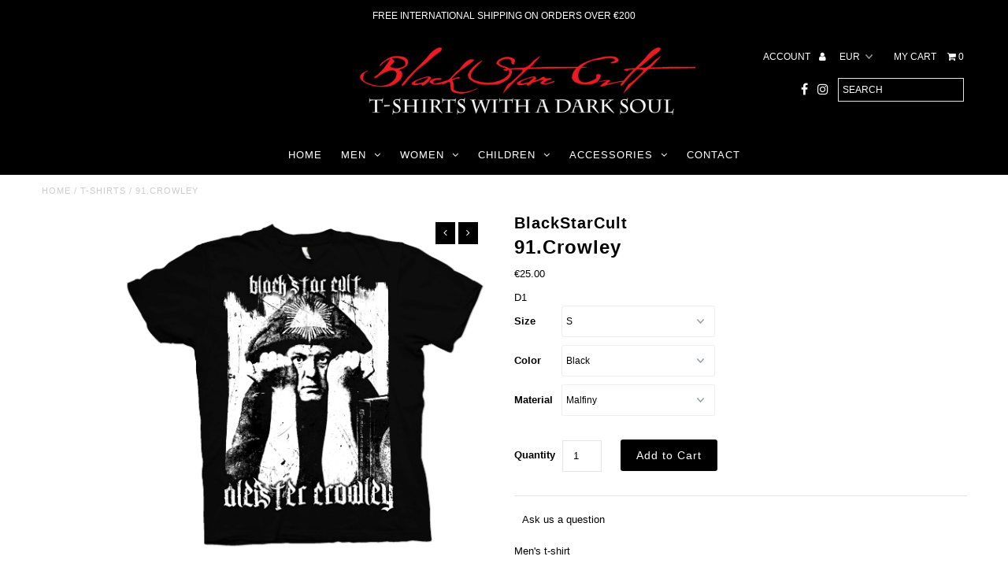

--- FILE ---
content_type: text/html; charset=utf-8
request_url: https://blackstarcult.net/products/crowley
body_size: 19027
content:
<!DOCTYPE html>
<!--[if lt IE 7 ]><html class="ie ie6" lang="en"> <![endif]-->
<!--[if IE 7 ]><html class="ie ie7" lang="en"> <![endif]-->
<!--[if IE 8 ]><html class="ie ie8" lang="en"> <![endif]-->
<!--[if (gte IE 9)|!(IE)]><!--><html lang="en"> <!--<![endif]-->
<head>
  <meta charset="utf-8" />
  
  <!-- Add any tracking or verification meta content below this line -->
  <!-- Facebook or Google Analytics tracking should be placed in your Online store > Preferences and not your theme -->
  
  <!-- Meta content
================================================== -->

  <title>
    91.Crowley &ndash; BlackStarCult
  </title>
  
  <meta name="description" content="Men&#39;s t-shirt" />
  
  <link rel="canonical" href="https://blackstarcult.net/products/crowley" />

  

<meta property="og:type" content="product">
<meta property="og:title" content="91.Crowley">
<meta property="og:url" content="https://blackstarcult.net/products/crowley">
<meta property="og:description" content="Men&#39;s t-shirt ">

<meta property="og:image" content="http://blackstarcult.net/cdn/shop/files/crowley_grande.png?v=1736011396">
<meta property="og:image:secure_url" content="https://blackstarcult.net/cdn/shop/files/crowley_grande.png?v=1736011396">

<meta property="og:price:amount" content="25.00">
<meta property="og:price:currency" content="EUR">

<meta property="og:site_name" content="BlackStarCult">



<meta name="twitter:card" content="summary">


<meta name="twitter:site" content="@">


<meta name="twitter:title" content="91.Crowley">
<meta name="twitter:description" content="Men&#39;s t-shirt ">
<meta name="twitter:image" content="https://blackstarcult.net/cdn/shop/files/crowley_large.png?v=1736011396">
<meta name="twitter:image:width" content="480">
<meta name="twitter:image:height" content="480">


  <!-- CSS
================================================== -->

  <link href="//blackstarcult.net/cdn/shop/t/2/assets/stylesheet.css?v=137343351652756974681741793467" rel="stylesheet" type="text/css" media="all" />
  <link href="//blackstarcult.net/cdn/shop/t/2/assets/font-awesome.css?v=98795270751561101151498341225" rel="stylesheet" type="text/css" media="all" />
  <link href="//blackstarcult.net/cdn/shop/t/2/assets/queries.css?v=105140216351370987091741793466" rel="stylesheet" type="text/css" media="all" />
  
  <!-- Typography
================================================== -->  
  
    
    
  
  
  

  
    
  
  
     

  
     

  
    

  
       

  
    
  
  
  
  
  
  
  
  
      

  
   
  
  
     
  
  
      

  
   

  
   

  
   
  
  <!-- JS
================================================== -->

  <script type="text/javascript" src="//ajax.googleapis.com/ajax/libs/jquery/2.2.4/jquery.min.js"></script>

  <script src="//blackstarcult.net/cdn/shop/t/2/assets/theme.js?v=73215791578474736351498343278" type="text/javascript"></script> 
  <script src="//blackstarcult.net/cdn/shopifycloud/storefront/assets/themes_support/option_selection-b017cd28.js" type="text/javascript"></script>  
  <script src="//blackstarcult.net/cdn/shop/t/2/assets/jquery.fs.shifter.js?v=49917305197206640071498341227" type="text/javascript"></script>
  
  <meta name="viewport" content="width=device-width, initial-scale=1, maximum-scale=1, user-scalable=no">

  <!-- Favicons
================================================== -->

  <link rel="shortcut icon" href="//blackstarcult.net/cdn/shop/t/2/assets/favicon.png?v=25064736583931588171498343926">

  

  <script>window.performance && window.performance.mark && window.performance.mark('shopify.content_for_header.start');</script><meta name="google-site-verification" content="DbU0S4G6NswIevfvWWHdaJAl73GS0BfTJbBIjYnRE9U">
<meta id="shopify-digital-wallet" name="shopify-digital-wallet" content="/14147244/digital_wallets/dialog">
<meta name="shopify-checkout-api-token" content="88d94b5bb311b7a0021966a94c9e11a7">
<meta id="in-context-paypal-metadata" data-shop-id="14147244" data-venmo-supported="false" data-environment="production" data-locale="en_US" data-paypal-v4="true" data-currency="EUR">
<link rel="alternate" type="application/json+oembed" href="https://blackstarcult.net/products/crowley.oembed">
<script async="async" src="/checkouts/internal/preloads.js?locale=en-SK"></script>
<script id="apple-pay-shop-capabilities" type="application/json">{"shopId":14147244,"countryCode":"SK","currencyCode":"EUR","merchantCapabilities":["supports3DS"],"merchantId":"gid:\/\/shopify\/Shop\/14147244","merchantName":"BlackStarCult","requiredBillingContactFields":["postalAddress","email"],"requiredShippingContactFields":["postalAddress","email"],"shippingType":"shipping","supportedNetworks":["visa","masterCard","amex"],"total":{"type":"pending","label":"BlackStarCult","amount":"1.00"},"shopifyPaymentsEnabled":false,"supportsSubscriptions":false}</script>
<script id="shopify-features" type="application/json">{"accessToken":"88d94b5bb311b7a0021966a94c9e11a7","betas":["rich-media-storefront-analytics"],"domain":"blackstarcult.net","predictiveSearch":true,"shopId":14147244,"locale":"en"}</script>
<script>var Shopify = Shopify || {};
Shopify.shop = "blackstarcult.myshopify.com";
Shopify.locale = "en";
Shopify.currency = {"active":"EUR","rate":"1.0"};
Shopify.country = "SK";
Shopify.theme = {"name":"Fashionopolism","id":177099722,"schema_name":"Fashionopolism","schema_version":"4.3.2","theme_store_id":141,"role":"main"};
Shopify.theme.handle = "null";
Shopify.theme.style = {"id":null,"handle":null};
Shopify.cdnHost = "blackstarcult.net/cdn";
Shopify.routes = Shopify.routes || {};
Shopify.routes.root = "/";</script>
<script type="module">!function(o){(o.Shopify=o.Shopify||{}).modules=!0}(window);</script>
<script>!function(o){function n(){var o=[];function n(){o.push(Array.prototype.slice.apply(arguments))}return n.q=o,n}var t=o.Shopify=o.Shopify||{};t.loadFeatures=n(),t.autoloadFeatures=n()}(window);</script>
<script id="shop-js-analytics" type="application/json">{"pageType":"product"}</script>
<script defer="defer" async type="module" src="//blackstarcult.net/cdn/shopifycloud/shop-js/modules/v2/client.init-shop-cart-sync_BdyHc3Nr.en.esm.js"></script>
<script defer="defer" async type="module" src="//blackstarcult.net/cdn/shopifycloud/shop-js/modules/v2/chunk.common_Daul8nwZ.esm.js"></script>
<script type="module">
  await import("//blackstarcult.net/cdn/shopifycloud/shop-js/modules/v2/client.init-shop-cart-sync_BdyHc3Nr.en.esm.js");
await import("//blackstarcult.net/cdn/shopifycloud/shop-js/modules/v2/chunk.common_Daul8nwZ.esm.js");

  window.Shopify.SignInWithShop?.initShopCartSync?.({"fedCMEnabled":true,"windoidEnabled":true});

</script>
<script>(function() {
  var isLoaded = false;
  function asyncLoad() {
    if (isLoaded) return;
    isLoaded = true;
    var urls = ["\/\/cdn.shopify.com\/s\/files\/1\/1414\/7244\/t\/2\/assets\/ssw-empty.js?129\u0026shop=blackstarcult.myshopify.com"];
    for (var i = 0; i < urls.length; i++) {
      var s = document.createElement('script');
      s.type = 'text/javascript';
      s.async = true;
      s.src = urls[i];
      var x = document.getElementsByTagName('script')[0];
      x.parentNode.insertBefore(s, x);
    }
  };
  if(window.attachEvent) {
    window.attachEvent('onload', asyncLoad);
  } else {
    window.addEventListener('load', asyncLoad, false);
  }
})();</script>
<script id="__st">var __st={"a":14147244,"offset":3600,"reqid":"6cc73a9b-1026-4ddd-b7b6-e4c5fe555282-1768942077","pageurl":"blackstarcult.net\/products\/crowley","u":"aee9d8aa889d","p":"product","rtyp":"product","rid":11025413834};</script>
<script>window.ShopifyPaypalV4VisibilityTracking = true;</script>
<script id="captcha-bootstrap">!function(){'use strict';const t='contact',e='account',n='new_comment',o=[[t,t],['blogs',n],['comments',n],[t,'customer']],c=[[e,'customer_login'],[e,'guest_login'],[e,'recover_customer_password'],[e,'create_customer']],r=t=>t.map((([t,e])=>`form[action*='/${t}']:not([data-nocaptcha='true']) input[name='form_type'][value='${e}']`)).join(','),a=t=>()=>t?[...document.querySelectorAll(t)].map((t=>t.form)):[];function s(){const t=[...o],e=r(t);return a(e)}const i='password',u='form_key',d=['recaptcha-v3-token','g-recaptcha-response','h-captcha-response',i],f=()=>{try{return window.sessionStorage}catch{return}},m='__shopify_v',_=t=>t.elements[u];function p(t,e,n=!1){try{const o=window.sessionStorage,c=JSON.parse(o.getItem(e)),{data:r}=function(t){const{data:e,action:n}=t;return t[m]||n?{data:e,action:n}:{data:t,action:n}}(c);for(const[e,n]of Object.entries(r))t.elements[e]&&(t.elements[e].value=n);n&&o.removeItem(e)}catch(o){console.error('form repopulation failed',{error:o})}}const l='form_type',E='cptcha';function T(t){t.dataset[E]=!0}const w=window,h=w.document,L='Shopify',v='ce_forms',y='captcha';let A=!1;((t,e)=>{const n=(g='f06e6c50-85a8-45c8-87d0-21a2b65856fe',I='https://cdn.shopify.com/shopifycloud/storefront-forms-hcaptcha/ce_storefront_forms_captcha_hcaptcha.v1.5.2.iife.js',D={infoText:'Protected by hCaptcha',privacyText:'Privacy',termsText:'Terms'},(t,e,n)=>{const o=w[L][v],c=o.bindForm;if(c)return c(t,g,e,D).then(n);var r;o.q.push([[t,g,e,D],n]),r=I,A||(h.body.append(Object.assign(h.createElement('script'),{id:'captcha-provider',async:!0,src:r})),A=!0)});var g,I,D;w[L]=w[L]||{},w[L][v]=w[L][v]||{},w[L][v].q=[],w[L][y]=w[L][y]||{},w[L][y].protect=function(t,e){n(t,void 0,e),T(t)},Object.freeze(w[L][y]),function(t,e,n,w,h,L){const[v,y,A,g]=function(t,e,n){const i=e?o:[],u=t?c:[],d=[...i,...u],f=r(d),m=r(i),_=r(d.filter((([t,e])=>n.includes(e))));return[a(f),a(m),a(_),s()]}(w,h,L),I=t=>{const e=t.target;return e instanceof HTMLFormElement?e:e&&e.form},D=t=>v().includes(t);t.addEventListener('submit',(t=>{const e=I(t);if(!e)return;const n=D(e)&&!e.dataset.hcaptchaBound&&!e.dataset.recaptchaBound,o=_(e),c=g().includes(e)&&(!o||!o.value);(n||c)&&t.preventDefault(),c&&!n&&(function(t){try{if(!f())return;!function(t){const e=f();if(!e)return;const n=_(t);if(!n)return;const o=n.value;o&&e.removeItem(o)}(t);const e=Array.from(Array(32),(()=>Math.random().toString(36)[2])).join('');!function(t,e){_(t)||t.append(Object.assign(document.createElement('input'),{type:'hidden',name:u})),t.elements[u].value=e}(t,e),function(t,e){const n=f();if(!n)return;const o=[...t.querySelectorAll(`input[type='${i}']`)].map((({name:t})=>t)),c=[...d,...o],r={};for(const[a,s]of new FormData(t).entries())c.includes(a)||(r[a]=s);n.setItem(e,JSON.stringify({[m]:1,action:t.action,data:r}))}(t,e)}catch(e){console.error('failed to persist form',e)}}(e),e.submit())}));const S=(t,e)=>{t&&!t.dataset[E]&&(n(t,e.some((e=>e===t))),T(t))};for(const o of['focusin','change'])t.addEventListener(o,(t=>{const e=I(t);D(e)&&S(e,y())}));const B=e.get('form_key'),M=e.get(l),P=B&&M;t.addEventListener('DOMContentLoaded',(()=>{const t=y();if(P)for(const e of t)e.elements[l].value===M&&p(e,B);[...new Set([...A(),...v().filter((t=>'true'===t.dataset.shopifyCaptcha))])].forEach((e=>S(e,t)))}))}(h,new URLSearchParams(w.location.search),n,t,e,['guest_login'])})(!0,!0)}();</script>
<script integrity="sha256-4kQ18oKyAcykRKYeNunJcIwy7WH5gtpwJnB7kiuLZ1E=" data-source-attribution="shopify.loadfeatures" defer="defer" src="//blackstarcult.net/cdn/shopifycloud/storefront/assets/storefront/load_feature-a0a9edcb.js" crossorigin="anonymous"></script>
<script data-source-attribution="shopify.dynamic_checkout.dynamic.init">var Shopify=Shopify||{};Shopify.PaymentButton=Shopify.PaymentButton||{isStorefrontPortableWallets:!0,init:function(){window.Shopify.PaymentButton.init=function(){};var t=document.createElement("script");t.src="https://blackstarcult.net/cdn/shopifycloud/portable-wallets/latest/portable-wallets.en.js",t.type="module",document.head.appendChild(t)}};
</script>
<script data-source-attribution="shopify.dynamic_checkout.buyer_consent">
  function portableWalletsHideBuyerConsent(e){var t=document.getElementById("shopify-buyer-consent"),n=document.getElementById("shopify-subscription-policy-button");t&&n&&(t.classList.add("hidden"),t.setAttribute("aria-hidden","true"),n.removeEventListener("click",e))}function portableWalletsShowBuyerConsent(e){var t=document.getElementById("shopify-buyer-consent"),n=document.getElementById("shopify-subscription-policy-button");t&&n&&(t.classList.remove("hidden"),t.removeAttribute("aria-hidden"),n.addEventListener("click",e))}window.Shopify?.PaymentButton&&(window.Shopify.PaymentButton.hideBuyerConsent=portableWalletsHideBuyerConsent,window.Shopify.PaymentButton.showBuyerConsent=portableWalletsShowBuyerConsent);
</script>
<script data-source-attribution="shopify.dynamic_checkout.cart.bootstrap">document.addEventListener("DOMContentLoaded",(function(){function t(){return document.querySelector("shopify-accelerated-checkout-cart, shopify-accelerated-checkout")}if(t())Shopify.PaymentButton.init();else{new MutationObserver((function(e,n){t()&&(Shopify.PaymentButton.init(),n.disconnect())})).observe(document.body,{childList:!0,subtree:!0})}}));
</script>
<script id='scb4127' type='text/javascript' async='' src='https://blackstarcult.net/cdn/shopifycloud/privacy-banner/storefront-banner.js'></script><link id="shopify-accelerated-checkout-styles" rel="stylesheet" media="screen" href="https://blackstarcult.net/cdn/shopifycloud/portable-wallets/latest/accelerated-checkout-backwards-compat.css" crossorigin="anonymous">
<style id="shopify-accelerated-checkout-cart">
        #shopify-buyer-consent {
  margin-top: 1em;
  display: inline-block;
  width: 100%;
}

#shopify-buyer-consent.hidden {
  display: none;
}

#shopify-subscription-policy-button {
  background: none;
  border: none;
  padding: 0;
  text-decoration: underline;
  font-size: inherit;
  cursor: pointer;
}

#shopify-subscription-policy-button::before {
  box-shadow: none;
}

      </style>

<script>window.performance && window.performance.mark && window.performance.mark('shopify.content_for_header.end');</script>

<link href="https://monorail-edge.shopifysvc.com" rel="dns-prefetch">
<script>(function(){if ("sendBeacon" in navigator && "performance" in window) {try {var session_token_from_headers = performance.getEntriesByType('navigation')[0].serverTiming.find(x => x.name == '_s').description;} catch {var session_token_from_headers = undefined;}var session_cookie_matches = document.cookie.match(/_shopify_s=([^;]*)/);var session_token_from_cookie = session_cookie_matches && session_cookie_matches.length === 2 ? session_cookie_matches[1] : "";var session_token = session_token_from_headers || session_token_from_cookie || "";function handle_abandonment_event(e) {var entries = performance.getEntries().filter(function(entry) {return /monorail-edge.shopifysvc.com/.test(entry.name);});if (!window.abandonment_tracked && entries.length === 0) {window.abandonment_tracked = true;var currentMs = Date.now();var navigation_start = performance.timing.navigationStart;var payload = {shop_id: 14147244,url: window.location.href,navigation_start,duration: currentMs - navigation_start,session_token,page_type: "product"};window.navigator.sendBeacon("https://monorail-edge.shopifysvc.com/v1/produce", JSON.stringify({schema_id: "online_store_buyer_site_abandonment/1.1",payload: payload,metadata: {event_created_at_ms: currentMs,event_sent_at_ms: currentMs}}));}}window.addEventListener('pagehide', handle_abandonment_event);}}());</script>
<script id="web-pixels-manager-setup">(function e(e,d,r,n,o){if(void 0===o&&(o={}),!Boolean(null===(a=null===(i=window.Shopify)||void 0===i?void 0:i.analytics)||void 0===a?void 0:a.replayQueue)){var i,a;window.Shopify=window.Shopify||{};var t=window.Shopify;t.analytics=t.analytics||{};var s=t.analytics;s.replayQueue=[],s.publish=function(e,d,r){return s.replayQueue.push([e,d,r]),!0};try{self.performance.mark("wpm:start")}catch(e){}var l=function(){var e={modern:/Edge?\/(1{2}[4-9]|1[2-9]\d|[2-9]\d{2}|\d{4,})\.\d+(\.\d+|)|Firefox\/(1{2}[4-9]|1[2-9]\d|[2-9]\d{2}|\d{4,})\.\d+(\.\d+|)|Chrom(ium|e)\/(9{2}|\d{3,})\.\d+(\.\d+|)|(Maci|X1{2}).+ Version\/(15\.\d+|(1[6-9]|[2-9]\d|\d{3,})\.\d+)([,.]\d+|)( \(\w+\)|)( Mobile\/\w+|) Safari\/|Chrome.+OPR\/(9{2}|\d{3,})\.\d+\.\d+|(CPU[ +]OS|iPhone[ +]OS|CPU[ +]iPhone|CPU IPhone OS|CPU iPad OS)[ +]+(15[._]\d+|(1[6-9]|[2-9]\d|\d{3,})[._]\d+)([._]\d+|)|Android:?[ /-](13[3-9]|1[4-9]\d|[2-9]\d{2}|\d{4,})(\.\d+|)(\.\d+|)|Android.+Firefox\/(13[5-9]|1[4-9]\d|[2-9]\d{2}|\d{4,})\.\d+(\.\d+|)|Android.+Chrom(ium|e)\/(13[3-9]|1[4-9]\d|[2-9]\d{2}|\d{4,})\.\d+(\.\d+|)|SamsungBrowser\/([2-9]\d|\d{3,})\.\d+/,legacy:/Edge?\/(1[6-9]|[2-9]\d|\d{3,})\.\d+(\.\d+|)|Firefox\/(5[4-9]|[6-9]\d|\d{3,})\.\d+(\.\d+|)|Chrom(ium|e)\/(5[1-9]|[6-9]\d|\d{3,})\.\d+(\.\d+|)([\d.]+$|.*Safari\/(?![\d.]+ Edge\/[\d.]+$))|(Maci|X1{2}).+ Version\/(10\.\d+|(1[1-9]|[2-9]\d|\d{3,})\.\d+)([,.]\d+|)( \(\w+\)|)( Mobile\/\w+|) Safari\/|Chrome.+OPR\/(3[89]|[4-9]\d|\d{3,})\.\d+\.\d+|(CPU[ +]OS|iPhone[ +]OS|CPU[ +]iPhone|CPU IPhone OS|CPU iPad OS)[ +]+(10[._]\d+|(1[1-9]|[2-9]\d|\d{3,})[._]\d+)([._]\d+|)|Android:?[ /-](13[3-9]|1[4-9]\d|[2-9]\d{2}|\d{4,})(\.\d+|)(\.\d+|)|Mobile Safari.+OPR\/([89]\d|\d{3,})\.\d+\.\d+|Android.+Firefox\/(13[5-9]|1[4-9]\d|[2-9]\d{2}|\d{4,})\.\d+(\.\d+|)|Android.+Chrom(ium|e)\/(13[3-9]|1[4-9]\d|[2-9]\d{2}|\d{4,})\.\d+(\.\d+|)|Android.+(UC? ?Browser|UCWEB|U3)[ /]?(15\.([5-9]|\d{2,})|(1[6-9]|[2-9]\d|\d{3,})\.\d+)\.\d+|SamsungBrowser\/(5\.\d+|([6-9]|\d{2,})\.\d+)|Android.+MQ{2}Browser\/(14(\.(9|\d{2,})|)|(1[5-9]|[2-9]\d|\d{3,})(\.\d+|))(\.\d+|)|K[Aa][Ii]OS\/(3\.\d+|([4-9]|\d{2,})\.\d+)(\.\d+|)/},d=e.modern,r=e.legacy,n=navigator.userAgent;return n.match(d)?"modern":n.match(r)?"legacy":"unknown"}(),u="modern"===l?"modern":"legacy",c=(null!=n?n:{modern:"",legacy:""})[u],f=function(e){return[e.baseUrl,"/wpm","/b",e.hashVersion,"modern"===e.buildTarget?"m":"l",".js"].join("")}({baseUrl:d,hashVersion:r,buildTarget:u}),m=function(e){var d=e.version,r=e.bundleTarget,n=e.surface,o=e.pageUrl,i=e.monorailEndpoint;return{emit:function(e){var a=e.status,t=e.errorMsg,s=(new Date).getTime(),l=JSON.stringify({metadata:{event_sent_at_ms:s},events:[{schema_id:"web_pixels_manager_load/3.1",payload:{version:d,bundle_target:r,page_url:o,status:a,surface:n,error_msg:t},metadata:{event_created_at_ms:s}}]});if(!i)return console&&console.warn&&console.warn("[Web Pixels Manager] No Monorail endpoint provided, skipping logging."),!1;try{return self.navigator.sendBeacon.bind(self.navigator)(i,l)}catch(e){}var u=new XMLHttpRequest;try{return u.open("POST",i,!0),u.setRequestHeader("Content-Type","text/plain"),u.send(l),!0}catch(e){return console&&console.warn&&console.warn("[Web Pixels Manager] Got an unhandled error while logging to Monorail."),!1}}}}({version:r,bundleTarget:l,surface:e.surface,pageUrl:self.location.href,monorailEndpoint:e.monorailEndpoint});try{o.browserTarget=l,function(e){var d=e.src,r=e.async,n=void 0===r||r,o=e.onload,i=e.onerror,a=e.sri,t=e.scriptDataAttributes,s=void 0===t?{}:t,l=document.createElement("script"),u=document.querySelector("head"),c=document.querySelector("body");if(l.async=n,l.src=d,a&&(l.integrity=a,l.crossOrigin="anonymous"),s)for(var f in s)if(Object.prototype.hasOwnProperty.call(s,f))try{l.dataset[f]=s[f]}catch(e){}if(o&&l.addEventListener("load",o),i&&l.addEventListener("error",i),u)u.appendChild(l);else{if(!c)throw new Error("Did not find a head or body element to append the script");c.appendChild(l)}}({src:f,async:!0,onload:function(){if(!function(){var e,d;return Boolean(null===(d=null===(e=window.Shopify)||void 0===e?void 0:e.analytics)||void 0===d?void 0:d.initialized)}()){var d=window.webPixelsManager.init(e)||void 0;if(d){var r=window.Shopify.analytics;r.replayQueue.forEach((function(e){var r=e[0],n=e[1],o=e[2];d.publishCustomEvent(r,n,o)})),r.replayQueue=[],r.publish=d.publishCustomEvent,r.visitor=d.visitor,r.initialized=!0}}},onerror:function(){return m.emit({status:"failed",errorMsg:"".concat(f," has failed to load")})},sri:function(e){var d=/^sha384-[A-Za-z0-9+/=]+$/;return"string"==typeof e&&d.test(e)}(c)?c:"",scriptDataAttributes:o}),m.emit({status:"loading"})}catch(e){m.emit({status:"failed",errorMsg:(null==e?void 0:e.message)||"Unknown error"})}}})({shopId: 14147244,storefrontBaseUrl: "https://blackstarcult.net",extensionsBaseUrl: "https://extensions.shopifycdn.com/cdn/shopifycloud/web-pixels-manager",monorailEndpoint: "https://monorail-edge.shopifysvc.com/unstable/produce_batch",surface: "storefront-renderer",enabledBetaFlags: ["2dca8a86"],webPixelsConfigList: [{"id":"1810825540","configuration":"{\"config\":\"{\\\"pixel_id\\\":\\\"AW-16916613732\\\",\\\"google_tag_ids\\\":[\\\"AW-16916613732\\\",\\\"GT-PHXQGNXX\\\"],\\\"target_country\\\":\\\"AT\\\",\\\"gtag_events\\\":[{\\\"type\\\":\\\"begin_checkout\\\",\\\"action_label\\\":\\\"AW-16916613732\\\/isy8CLfZjKgaEOSUvII_\\\"},{\\\"type\\\":\\\"search\\\",\\\"action_label\\\":\\\"AW-16916613732\\\/oOOrCLvajKgaEOSUvII_\\\"},{\\\"type\\\":\\\"view_item\\\",\\\"action_label\\\":[\\\"AW-16916613732\\\/K2wZCLjajKgaEOSUvII_\\\",\\\"MC-806E5BYG1M\\\"]},{\\\"type\\\":\\\"purchase\\\",\\\"action_label\\\":[\\\"AW-16916613732\\\/p6moCMTXjKgaEOSUvII_\\\",\\\"MC-806E5BYG1M\\\"]},{\\\"type\\\":\\\"page_view\\\",\\\"action_label\\\":[\\\"AW-16916613732\\\/8hg-CL3ZjKgaEOSUvII_\\\",\\\"MC-806E5BYG1M\\\"]},{\\\"type\\\":\\\"add_payment_info\\\",\\\"action_label\\\":\\\"AW-16916613732\\\/MIxqCL7ajKgaEOSUvII_\\\"},{\\\"type\\\":\\\"add_to_cart\\\",\\\"action_label\\\":\\\"AW-16916613732\\\/QgujCLrZjKgaEOSUvII_\\\"}],\\\"enable_monitoring_mode\\\":false}\"}","eventPayloadVersion":"v1","runtimeContext":"OPEN","scriptVersion":"b2a88bafab3e21179ed38636efcd8a93","type":"APP","apiClientId":1780363,"privacyPurposes":[],"dataSharingAdjustments":{"protectedCustomerApprovalScopes":["read_customer_address","read_customer_email","read_customer_name","read_customer_personal_data","read_customer_phone"]}},{"id":"1513095492","configuration":"{\"pixel_id\":\"618536397342788\",\"pixel_type\":\"facebook_pixel\"}","eventPayloadVersion":"v1","runtimeContext":"OPEN","scriptVersion":"ca16bc87fe92b6042fbaa3acc2fbdaa6","type":"APP","apiClientId":2329312,"privacyPurposes":["ANALYTICS","MARKETING","SALE_OF_DATA"],"dataSharingAdjustments":{"protectedCustomerApprovalScopes":["read_customer_address","read_customer_email","read_customer_name","read_customer_personal_data","read_customer_phone"]}},{"id":"shopify-app-pixel","configuration":"{}","eventPayloadVersion":"v1","runtimeContext":"STRICT","scriptVersion":"0450","apiClientId":"shopify-pixel","type":"APP","privacyPurposes":["ANALYTICS","MARKETING"]},{"id":"shopify-custom-pixel","eventPayloadVersion":"v1","runtimeContext":"LAX","scriptVersion":"0450","apiClientId":"shopify-pixel","type":"CUSTOM","privacyPurposes":["ANALYTICS","MARKETING"]}],isMerchantRequest: false,initData: {"shop":{"name":"BlackStarCult","paymentSettings":{"currencyCode":"EUR"},"myshopifyDomain":"blackstarcult.myshopify.com","countryCode":"SK","storefrontUrl":"https:\/\/blackstarcult.net"},"customer":null,"cart":null,"checkout":null,"productVariants":[{"price":{"amount":25.0,"currencyCode":"EUR"},"product":{"title":"91.Crowley","vendor":"BlackStarCult","id":"11025413834","untranslatedTitle":"91.Crowley","url":"\/products\/crowley","type":"t-shirts"},"id":"43797003466","image":{"src":"\/\/blackstarcult.net\/cdn\/shop\/files\/crowley.png?v=1736011396"},"sku":"D1","title":"S \/ Black \/ Malfiny","untranslatedTitle":"S \/ Black \/ Malfiny"},{"price":{"amount":25.0,"currencyCode":"EUR"},"product":{"title":"91.Crowley","vendor":"BlackStarCult","id":"11025413834","untranslatedTitle":"91.Crowley","url":"\/products\/crowley","type":"t-shirts"},"id":"43797003594","image":{"src":"\/\/blackstarcult.net\/cdn\/shop\/files\/crowley.png?v=1736011396"},"sku":"D3","title":"M \/ Black \/ Malfiny","untranslatedTitle":"M \/ Black \/ Malfiny"},{"price":{"amount":25.0,"currencyCode":"EUR"},"product":{"title":"91.Crowley","vendor":"BlackStarCult","id":"11025413834","untranslatedTitle":"91.Crowley","url":"\/products\/crowley","type":"t-shirts"},"id":"43797003722","image":{"src":"\/\/blackstarcult.net\/cdn\/shop\/files\/crowley.png?v=1736011396"},"sku":"D5","title":"L \/ Black \/ Malfiny","untranslatedTitle":"L \/ Black \/ Malfiny"},{"price":{"amount":25.0,"currencyCode":"EUR"},"product":{"title":"91.Crowley","vendor":"BlackStarCult","id":"11025413834","untranslatedTitle":"91.Crowley","url":"\/products\/crowley","type":"t-shirts"},"id":"43797003850","image":{"src":"\/\/blackstarcult.net\/cdn\/shop\/files\/crowley.png?v=1736011396"},"sku":"D7","title":"XL \/ Black \/ Malfiny","untranslatedTitle":"XL \/ Black \/ Malfiny"},{"price":{"amount":25.0,"currencyCode":"EUR"},"product":{"title":"91.Crowley","vendor":"BlackStarCult","id":"11025413834","untranslatedTitle":"91.Crowley","url":"\/products\/crowley","type":"t-shirts"},"id":"43797003978","image":{"src":"\/\/blackstarcult.net\/cdn\/shop\/files\/crowley.png?v=1736011396"},"sku":"D9","title":"XXl \/ Black \/ Malfiny","untranslatedTitle":"XXl \/ Black \/ Malfiny"},{"price":{"amount":30.0,"currencyCode":"EUR"},"product":{"title":"91.Crowley","vendor":"BlackStarCult","id":"11025413834","untranslatedTitle":"91.Crowley","url":"\/products\/crowley","type":"t-shirts"},"id":"43797004106","image":{"src":"\/\/blackstarcult.net\/cdn\/shop\/files\/crowley.png?v=1736011396"},"sku":"D11","title":"XXXL \/ Black \/ Malfiny","untranslatedTitle":"XXXL \/ Black \/ Malfiny"}],"purchasingCompany":null},},"https://blackstarcult.net/cdn","fcfee988w5aeb613cpc8e4bc33m6693e112",{"modern":"","legacy":""},{"shopId":"14147244","storefrontBaseUrl":"https:\/\/blackstarcult.net","extensionBaseUrl":"https:\/\/extensions.shopifycdn.com\/cdn\/shopifycloud\/web-pixels-manager","surface":"storefront-renderer","enabledBetaFlags":"[\"2dca8a86\"]","isMerchantRequest":"false","hashVersion":"fcfee988w5aeb613cpc8e4bc33m6693e112","publish":"custom","events":"[[\"page_viewed\",{}],[\"product_viewed\",{\"productVariant\":{\"price\":{\"amount\":25.0,\"currencyCode\":\"EUR\"},\"product\":{\"title\":\"91.Crowley\",\"vendor\":\"BlackStarCult\",\"id\":\"11025413834\",\"untranslatedTitle\":\"91.Crowley\",\"url\":\"\/products\/crowley\",\"type\":\"t-shirts\"},\"id\":\"43797003466\",\"image\":{\"src\":\"\/\/blackstarcult.net\/cdn\/shop\/files\/crowley.png?v=1736011396\"},\"sku\":\"D1\",\"title\":\"S \/ Black \/ Malfiny\",\"untranslatedTitle\":\"S \/ Black \/ Malfiny\"}}]]"});</script><script>
  window.ShopifyAnalytics = window.ShopifyAnalytics || {};
  window.ShopifyAnalytics.meta = window.ShopifyAnalytics.meta || {};
  window.ShopifyAnalytics.meta.currency = 'EUR';
  var meta = {"product":{"id":11025413834,"gid":"gid:\/\/shopify\/Product\/11025413834","vendor":"BlackStarCult","type":"t-shirts","handle":"crowley","variants":[{"id":43797003466,"price":2500,"name":"91.Crowley - S \/ Black \/ Malfiny","public_title":"S \/ Black \/ Malfiny","sku":"D1"},{"id":43797003594,"price":2500,"name":"91.Crowley - M \/ Black \/ Malfiny","public_title":"M \/ Black \/ Malfiny","sku":"D3"},{"id":43797003722,"price":2500,"name":"91.Crowley - L \/ Black \/ Malfiny","public_title":"L \/ Black \/ Malfiny","sku":"D5"},{"id":43797003850,"price":2500,"name":"91.Crowley - XL \/ Black \/ Malfiny","public_title":"XL \/ Black \/ Malfiny","sku":"D7"},{"id":43797003978,"price":2500,"name":"91.Crowley - XXl \/ Black \/ Malfiny","public_title":"XXl \/ Black \/ Malfiny","sku":"D9"},{"id":43797004106,"price":3000,"name":"91.Crowley - XXXL \/ Black \/ Malfiny","public_title":"XXXL \/ Black \/ Malfiny","sku":"D11"}],"remote":false},"page":{"pageType":"product","resourceType":"product","resourceId":11025413834,"requestId":"6cc73a9b-1026-4ddd-b7b6-e4c5fe555282-1768942077"}};
  for (var attr in meta) {
    window.ShopifyAnalytics.meta[attr] = meta[attr];
  }
</script>
<script class="analytics">
  (function () {
    var customDocumentWrite = function(content) {
      var jquery = null;

      if (window.jQuery) {
        jquery = window.jQuery;
      } else if (window.Checkout && window.Checkout.$) {
        jquery = window.Checkout.$;
      }

      if (jquery) {
        jquery('body').append(content);
      }
    };

    var hasLoggedConversion = function(token) {
      if (token) {
        return document.cookie.indexOf('loggedConversion=' + token) !== -1;
      }
      return false;
    }

    var setCookieIfConversion = function(token) {
      if (token) {
        var twoMonthsFromNow = new Date(Date.now());
        twoMonthsFromNow.setMonth(twoMonthsFromNow.getMonth() + 2);

        document.cookie = 'loggedConversion=' + token + '; expires=' + twoMonthsFromNow;
      }
    }

    var trekkie = window.ShopifyAnalytics.lib = window.trekkie = window.trekkie || [];
    if (trekkie.integrations) {
      return;
    }
    trekkie.methods = [
      'identify',
      'page',
      'ready',
      'track',
      'trackForm',
      'trackLink'
    ];
    trekkie.factory = function(method) {
      return function() {
        var args = Array.prototype.slice.call(arguments);
        args.unshift(method);
        trekkie.push(args);
        return trekkie;
      };
    };
    for (var i = 0; i < trekkie.methods.length; i++) {
      var key = trekkie.methods[i];
      trekkie[key] = trekkie.factory(key);
    }
    trekkie.load = function(config) {
      trekkie.config = config || {};
      trekkie.config.initialDocumentCookie = document.cookie;
      var first = document.getElementsByTagName('script')[0];
      var script = document.createElement('script');
      script.type = 'text/javascript';
      script.onerror = function(e) {
        var scriptFallback = document.createElement('script');
        scriptFallback.type = 'text/javascript';
        scriptFallback.onerror = function(error) {
                var Monorail = {
      produce: function produce(monorailDomain, schemaId, payload) {
        var currentMs = new Date().getTime();
        var event = {
          schema_id: schemaId,
          payload: payload,
          metadata: {
            event_created_at_ms: currentMs,
            event_sent_at_ms: currentMs
          }
        };
        return Monorail.sendRequest("https://" + monorailDomain + "/v1/produce", JSON.stringify(event));
      },
      sendRequest: function sendRequest(endpointUrl, payload) {
        // Try the sendBeacon API
        if (window && window.navigator && typeof window.navigator.sendBeacon === 'function' && typeof window.Blob === 'function' && !Monorail.isIos12()) {
          var blobData = new window.Blob([payload], {
            type: 'text/plain'
          });

          if (window.navigator.sendBeacon(endpointUrl, blobData)) {
            return true;
          } // sendBeacon was not successful

        } // XHR beacon

        var xhr = new XMLHttpRequest();

        try {
          xhr.open('POST', endpointUrl);
          xhr.setRequestHeader('Content-Type', 'text/plain');
          xhr.send(payload);
        } catch (e) {
          console.log(e);
        }

        return false;
      },
      isIos12: function isIos12() {
        return window.navigator.userAgent.lastIndexOf('iPhone; CPU iPhone OS 12_') !== -1 || window.navigator.userAgent.lastIndexOf('iPad; CPU OS 12_') !== -1;
      }
    };
    Monorail.produce('monorail-edge.shopifysvc.com',
      'trekkie_storefront_load_errors/1.1',
      {shop_id: 14147244,
      theme_id: 177099722,
      app_name: "storefront",
      context_url: window.location.href,
      source_url: "//blackstarcult.net/cdn/s/trekkie.storefront.cd680fe47e6c39ca5d5df5f0a32d569bc48c0f27.min.js"});

        };
        scriptFallback.async = true;
        scriptFallback.src = '//blackstarcult.net/cdn/s/trekkie.storefront.cd680fe47e6c39ca5d5df5f0a32d569bc48c0f27.min.js';
        first.parentNode.insertBefore(scriptFallback, first);
      };
      script.async = true;
      script.src = '//blackstarcult.net/cdn/s/trekkie.storefront.cd680fe47e6c39ca5d5df5f0a32d569bc48c0f27.min.js';
      first.parentNode.insertBefore(script, first);
    };
    trekkie.load(
      {"Trekkie":{"appName":"storefront","development":false,"defaultAttributes":{"shopId":14147244,"isMerchantRequest":null,"themeId":177099722,"themeCityHash":"2409376300415743757","contentLanguage":"en","currency":"EUR","eventMetadataId":"5ace0278-030d-44bf-b6f0-48fdc669a6a4"},"isServerSideCookieWritingEnabled":true,"monorailRegion":"shop_domain","enabledBetaFlags":["65f19447"]},"Session Attribution":{},"S2S":{"facebookCapiEnabled":true,"source":"trekkie-storefront-renderer","apiClientId":580111}}
    );

    var loaded = false;
    trekkie.ready(function() {
      if (loaded) return;
      loaded = true;

      window.ShopifyAnalytics.lib = window.trekkie;

      var originalDocumentWrite = document.write;
      document.write = customDocumentWrite;
      try { window.ShopifyAnalytics.merchantGoogleAnalytics.call(this); } catch(error) {};
      document.write = originalDocumentWrite;

      window.ShopifyAnalytics.lib.page(null,{"pageType":"product","resourceType":"product","resourceId":11025413834,"requestId":"6cc73a9b-1026-4ddd-b7b6-e4c5fe555282-1768942077","shopifyEmitted":true});

      var match = window.location.pathname.match(/checkouts\/(.+)\/(thank_you|post_purchase)/)
      var token = match? match[1]: undefined;
      if (!hasLoggedConversion(token)) {
        setCookieIfConversion(token);
        window.ShopifyAnalytics.lib.track("Viewed Product",{"currency":"EUR","variantId":43797003466,"productId":11025413834,"productGid":"gid:\/\/shopify\/Product\/11025413834","name":"91.Crowley - S \/ Black \/ Malfiny","price":"25.00","sku":"D1","brand":"BlackStarCult","variant":"S \/ Black \/ Malfiny","category":"t-shirts","nonInteraction":true,"remote":false},undefined,undefined,{"shopifyEmitted":true});
      window.ShopifyAnalytics.lib.track("monorail:\/\/trekkie_storefront_viewed_product\/1.1",{"currency":"EUR","variantId":43797003466,"productId":11025413834,"productGid":"gid:\/\/shopify\/Product\/11025413834","name":"91.Crowley - S \/ Black \/ Malfiny","price":"25.00","sku":"D1","brand":"BlackStarCult","variant":"S \/ Black \/ Malfiny","category":"t-shirts","nonInteraction":true,"remote":false,"referer":"https:\/\/blackstarcult.net\/products\/crowley"});
      }
    });


        var eventsListenerScript = document.createElement('script');
        eventsListenerScript.async = true;
        eventsListenerScript.src = "//blackstarcult.net/cdn/shopifycloud/storefront/assets/shop_events_listener-3da45d37.js";
        document.getElementsByTagName('head')[0].appendChild(eventsListenerScript);

})();</script>
<script
  defer
  src="https://blackstarcult.net/cdn/shopifycloud/perf-kit/shopify-perf-kit-3.0.4.min.js"
  data-application="storefront-renderer"
  data-shop-id="14147244"
  data-render-region="gcp-us-east1"
  data-page-type="product"
  data-theme-instance-id="177099722"
  data-theme-name="Fashionopolism"
  data-theme-version="4.3.2"
  data-monorail-region="shop_domain"
  data-resource-timing-sampling-rate="10"
  data-shs="true"
  data-shs-beacon="true"
  data-shs-export-with-fetch="true"
  data-shs-logs-sample-rate="1"
  data-shs-beacon-endpoint="https://blackstarcult.net/api/collect"
></script>
</head>

<body class="gridlock shifter product">

            
              


  
  <script type="text/javascript">if(typeof isGwHelperLoaded==='undefined'){(function(){var HE_DOMAIN=localStorage.getItem('ssw_debug_domain');if(!HE_DOMAIN){HE_DOMAIN='https://app.growave.io'}var GW_IS_DEV=localStorage.getItem('ssw_debug');if(!GW_IS_DEV){GW_IS_DEV=0}if(!window.Ssw){Ssw={}}function isReadyStatus(){return typeof ssw==="function"&&window.gwPolyfillsLoaded}function sswRun(application){if(isReadyStatus()){setTimeout(function(){application(ssw)},0)}else{var _loadSswLib=setInterval(function(){if(isReadyStatus()){clearInterval(_loadSswLib);application(ssw)}},30)}}var sswApp={default:0,cart_item_count:0,accounts_enabled:1,pageUrls:{wishlist:'/pages/wishlist',profile:'/pages/profile',profileEdit:'/pages/profile-edit',reward:'/pages/reward',referral:'/pages/referral',reviews:'/pages/reviews',reviewShare:'/pages/share-review',instagram:'/pages/shop-instagram',editNotification:'/pages/edit-notifications'},modules:{comment:null,community:null,fave:null,instagram:null,questions:null,review:null,sharing:null,reward:null}};var sswLangs={data:{},add:function(key,value){this.data[key]=value},t:function(key,params){var value=key;if(typeof this.data[key]!=='undefined'){value=this.data[key]}value=(value&&value.indexOf("translation missing:")<0)?value:key;if(params){value=value.replace(/\{\{\s?(\w+)\s?\}\}/g,function(match,variable){return(typeof params[variable]!='undefined')?params[variable]:match})}return value},p:function(key_singular,key_plural,count,params){if(count==1){return this.t(key_singular,params)}else{return this.t(key_plural,params)}}};sswApp.product={"id":11025413834,"title":"91.Crowley","handle":"crowley","description":"\u003cspan class=\"tlid-translation translation\" lang=\"en\"\u003e\u003cspan title=\"\" class=\"\"\u003eMen's t-shirt \u003c\/span\u003e\u003c\/span\u003e","published_at":"2017-06-28T16:45:05+02:00","created_at":"2017-06-28T16:47:03+02:00","vendor":"BlackStarCult","type":"t-shirts","tags":["t-shirts"],"price":2500,"price_min":2500,"price_max":3000,"available":true,"price_varies":true,"compare_at_price":null,"compare_at_price_min":0,"compare_at_price_max":0,"compare_at_price_varies":false,"variants":[{"id":43797003466,"title":"S \/ Black \/ Malfiny","option1":"S","option2":"Black","option3":"Malfiny","sku":"D1","requires_shipping":true,"taxable":true,"featured_image":null,"available":true,"name":"91.Crowley - S \/ Black \/ Malfiny","public_title":"S \/ Black \/ Malfiny","options":["S","Black","Malfiny"],"price":2500,"weight":300,"compare_at_price":null,"inventory_quantity":1,"inventory_management":null,"inventory_policy":"deny","barcode":"","requires_selling_plan":false,"selling_plan_allocations":[]},{"id":43797003594,"title":"M \/ Black \/ Malfiny","option1":"M","option2":"Black","option3":"Malfiny","sku":"D3","requires_shipping":true,"taxable":true,"featured_image":null,"available":true,"name":"91.Crowley - M \/ Black \/ Malfiny","public_title":"M \/ Black \/ Malfiny","options":["M","Black","Malfiny"],"price":2500,"weight":300,"compare_at_price":null,"inventory_quantity":1,"inventory_management":null,"inventory_policy":"deny","barcode":"","requires_selling_plan":false,"selling_plan_allocations":[]},{"id":43797003722,"title":"L \/ Black \/ Malfiny","option1":"L","option2":"Black","option3":"Malfiny","sku":"D5","requires_shipping":true,"taxable":true,"featured_image":null,"available":true,"name":"91.Crowley - L \/ Black \/ Malfiny","public_title":"L \/ Black \/ Malfiny","options":["L","Black","Malfiny"],"price":2500,"weight":300,"compare_at_price":null,"inventory_quantity":1,"inventory_management":null,"inventory_policy":"deny","barcode":"","requires_selling_plan":false,"selling_plan_allocations":[]},{"id":43797003850,"title":"XL \/ Black \/ Malfiny","option1":"XL","option2":"Black","option3":"Malfiny","sku":"D7","requires_shipping":true,"taxable":true,"featured_image":null,"available":true,"name":"91.Crowley - XL \/ Black \/ Malfiny","public_title":"XL \/ Black \/ Malfiny","options":["XL","Black","Malfiny"],"price":2500,"weight":300,"compare_at_price":null,"inventory_quantity":-1,"inventory_management":null,"inventory_policy":"deny","barcode":"","requires_selling_plan":false,"selling_plan_allocations":[]},{"id":43797003978,"title":"XXl \/ Black \/ Malfiny","option1":"XXl","option2":"Black","option3":"Malfiny","sku":"D9","requires_shipping":true,"taxable":true,"featured_image":null,"available":true,"name":"91.Crowley - XXl \/ Black \/ Malfiny","public_title":"XXl \/ Black \/ Malfiny","options":["XXl","Black","Malfiny"],"price":2500,"weight":300,"compare_at_price":null,"inventory_quantity":1,"inventory_management":null,"inventory_policy":"deny","barcode":"","requires_selling_plan":false,"selling_plan_allocations":[]},{"id":43797004106,"title":"XXXL \/ Black \/ Malfiny","option1":"XXXL","option2":"Black","option3":"Malfiny","sku":"D11","requires_shipping":true,"taxable":true,"featured_image":null,"available":true,"name":"91.Crowley - XXXL \/ Black \/ Malfiny","public_title":"XXXL \/ Black \/ Malfiny","options":["XXXL","Black","Malfiny"],"price":3000,"weight":300,"compare_at_price":null,"inventory_quantity":1,"inventory_management":null,"inventory_policy":"deny","barcode":"","requires_selling_plan":false,"selling_plan_allocations":[]}],"images":["\/\/blackstarcult.net\/cdn\/shop\/files\/crowley.png?v=1736011396"],"featured_image":"\/\/blackstarcult.net\/cdn\/shop\/files\/crowley.png?v=1736011396","options":["Size","Color","Material"],"media":[{"alt":null,"id":63683932782916,"position":1,"preview_image":{"aspect_ratio":1.085,"height":1815,"width":1969,"src":"\/\/blackstarcult.net\/cdn\/shop\/files\/crowley.png?v=1736011396"},"aspect_ratio":1.085,"height":1815,"media_type":"image","src":"\/\/blackstarcult.net\/cdn\/shop\/files\/crowley.png?v=1736011396","width":1969}],"requires_selling_plan":false,"selling_plan_groups":[],"content":"\u003cspan class=\"tlid-translation translation\" lang=\"en\"\u003e\u003cspan title=\"\" class=\"\"\u003eMen's t-shirt \u003c\/span\u003e\u003c\/span\u003e"};sswApp.metafield_settings={"cart_count_id":"#cart-count","cart_total_id":"#cart-total"};var sswPublishedLocales={};sswPublishedLocales["en"]={endonym_name:"English",iso_code:"en",name:"English",root_url:"/",primary:true};window.sswRun=sswRun;window.sswApp=sswApp;window.sswPublishedLocales=sswPublishedLocales||{};window.sswLangs=sswLangs;window.HE_DOMAIN=HE_DOMAIN;window.GW_IS_DEV=GW_IS_DEV;window.currency_format="€{{amount}}";window.shop_name="BlackStarCult";window.colorSettings="";window.sswProxyUrl="\/apps\/ssw-instagram";window.GW_ASSETS_BASE_URL=window.GW_IS_DEV?HE_DOMAIN+'/public/assets/build/':"https://static.socialshopwave.com/ssw-assets/";window.GW_ASSETS_MANIFEST={};window.GW_ASSETS_MANIFEST={"core.critical.css":"core-215011c021.critical.css","core.critical.js":"core-3b8e1a0d70.critical.js","core.library.js":"core-4485bb0ccb.library.js","core.product_link.js":"core-ce91c52f39.product_link.js","instagram.gallery.css":"instagram-057c4f1aac.gallery.css","instagram.gallery.js":"instagram-5e0f12bfc5.gallery.js","instagram.modal.css":"instagram-dec1f97a32.modal.css","instagram.modal.js":"instagram-85f790989d.modal.js","instagram.slider.lib.js":"instagram-f4b686196a.slider.lib.js","lib.datepicker.css":"lib-6fc1108037.datepicker.css","lib.datepicker.js":"lib-9c5a702486.datepicker.js","lib.dropdown.css":"lib-52591346ba.dropdown.css","lib.dropdown.js":"lib-21b24ea07f.dropdown.js","lib.gw-carousel.js":"lib-dc8ddeb429.gw-carousel.js","lib.gw-masonry.js":"lib-db3dfd2364.gw-masonry.js","lib.modal.css":"lib-f911819b22.modal.css","lib.modal.js":"lib-e0b3f94217.modal.js","lib.photoswipe.js":"lib-5b38071dcb.photoswipe.js","lib.popover.js":"lib-858d4bc667.popover.js","lib.validate.js":"lib-4c4115500f.validate.js","login.critical.css":"login-f71507df27.critical.css","login.critical.js":"login-233703a86e.critical.js","login.main.css":"login-f1dffdce92.main.css","login.main.js":"login-28c132fba1.main.js","question.critical.js":"question-3fd9ae5a96.critical.js","question.main.css":"question-6f971ec8e7.main.css","review.critical.css":"review-5f10acf3ec.critical.css","review.critical.js":"review-d41d8cd98f.critical.js","review.main.css":"review-a6cc845f19.main.css","review.main.js":"review-2c755e07a6.main.js","review.popup.critical.js":"review-f93131e525.popup.critical.js","review.popup.main.js":"review-b5977250af.popup.main.js","review.widget.critical.js":"review-9627295967.widget.critical.js","review.widget.main.js":"review-125616d87d.widget.main.js","reward.critical.js":"reward-bb6079ffe3.critical.js","reward.main.css":"reward-fa028be264.main.css","reward.main.js":"reward-50e34a45bb.main.js","reward.notification.css":"reward-ee53c45bad.notification.css","reward.notification.js":"reward-89905432b0.notification.js","reward.tab.caption.css":"reward-04ff42d153.tab.caption.css","ssw-fontello.woff":"ssw-fontello-b60fd7c8c9.woff","wishlist.common.js":"wishlist-ccbdef9011.common.js","wishlist.critical.css":"wishlist-17c222696e.critical.css","wishlist.critical.js":"wishlist-01e97e5ff7.critical.js","wishlist.main.css":"wishlist-7c041f0cd1.main.css","wishlist.main.js":"wishlist-125e53b227.main.js"};window.GW_CUSTOM_CSS_URL='//blackstarcult.net/cdn/shop/t/2/assets/socialshopwave-custom.css?v=111603181540343972631499606234'})();(function(){var loadScriptsCalled=false;var loadDelay=typeof sswLoadScriptsDelay!=='undefined'?sswLoadScriptsDelay:2000;const LOAD_SCRIPTS_EVENTS=["scroll","mousemove","touchstart","load"];function loadScript(url){if(window.GW_IS_DEV){url+='?shop=https://blackstarcult.net&t='+new Date().getTime();if(localStorage.getItem('ssw_custom_project')){url+='&ssw_custom_project='+localStorage.getItem('ssw_custom_project')}}var script=document.createElement('script');script.src=url;script.defer=true;document.body.appendChild(script)}function loadScripts(){if(!loadScriptsCalled){loadScriptsCalled=true;var isBot=/bot|googlebot|Mediapartners-Google|crawler|spider|robot|crawling|PhantomJS/i.test(navigator.userAgent);if(!isBot){var criticalJsName=window.GW_IS_DEV?'core.critical.js':window.GW_ASSETS_MANIFEST['core.critical.js'];var criticalJsUrl=window.GW_ASSETS_BASE_URL+criticalJsName;loadScript(criticalJsUrl);}}}function onUserInteractive(event){var timeout=event.type=="load"?loadDelay:0;setTimeout(function(){loadScripts();unbindWindowEvents()},timeout)}function bindWindowEvents(){LOAD_SCRIPTS_EVENTS.forEach((eventName)=>{window.addEventListener(eventName,onUserInteractive,false)})}function unbindWindowEvents(){LOAD_SCRIPTS_EVENTS.forEach((eventName)=>{window.removeEventListener(eventName,onUserInteractive,false)})}bindWindowEvents()})();window.isGwHelperLoaded=true}sswLangs.data={"shop_it":"SHOP IT","add_to_cart":"Add To Cart","adding_to_cart":"Adding...","sold_out":"Sold Out","checkout":"Checkout","buy":"Buy","back":"Back","description":"Description","load_more":"Load More","click_for_sound_on":"Click for sound on","click_for_sound_off":"Click for sound off","view_on_instagram":"View on Instagram","view_on_tiktok":"View on tiktok","instagram_gallery":"Instagram Gallery"}</script> 
  
    <style>
  @font-face {
    font-family: "Ssw Fontello";
    src: url("//blackstarcult.net/cdn/shop/t/2/assets/ssw-fontello.woff?v=8128985819771460921618384972") format("woff");
    font-weight: 400;
    font-style: normal;
    font-display: fallback;
  }
  :root {
    
    
    
    
    
    
    
    
    
    
    
    
    
    
    
    
    
    
    
    
    
    
    
    
    
    
    
    
    
    
    
    
    
    
    
    
    
    
    
    
    
    
    
    
    
    
    
    
    
    
    
    
    
    
    
    
    
    
    
    
    
    
    
    
    
    
    
  }
</style>

   <style id="ssw-temp-styles">#ssw-cart-modal,#ssw-suggest-login,.ssw-modal,.ssw-hide,.ssw-dropdown-menu,#ssw-topauth ul.ssw-dropdown-menu,.ssw-widget-login ul.ssw-dropdown-menu,.nav ul.menu .ssw-auth-dropdown ul.ssw-dropdown-menu,.ssw-auth-dropdown ul.ssw-dropdown-menu{display:none;}</style><style id="ssw-design-preview"></style>  <input id="ssw_cid" type="hidden" value="0"/> 
  
  
  
  
  
  
    
  

            
  <div id="CartDrawer" class="drawer drawer--right">
  <div class="drawer__header">
    <div class="table-cell">
    <h3>My Cart</h3>
    </div>
    <div class="table-cell">
    <span class="drawer__close js-drawer-close">
        Close
    </span>
    </div>
  </div>
  <div id="CartContainer"></div>
</div>
  <div id="shopify-section-mobile-navigation" class="shopify-section"><nav class="shifter-navigation no-fouc" data-section-id="mobile-navigation" data-section-type="mobile-navigation">
  <div class="search">
    <form action="/search" method="get">
      <input type="text" name="q" id="q" placeholder="SEARCH" />
    </form>           
  </div>
  <ul id="accordion">
    
    <!-- If we are dealing with a mega navigation -->
          
    <!-- If we are not dealing with the mega navigation -->    
    
    
    <li><a href="/" title="">Home</a></li>
    
    
    
    <!-- If we are dealing with a mega navigation -->
          
    <!-- If we are not dealing with the mega navigation -->    
    
    
    <li class="accordion-toggle">Men</li>
    <div class="accordion-content">
      <ul class="sub">
        
        
        
        <li><a href="/collections/mens/t-shirts">t-shirts</a></li>
        
        
        
        
        <li><a href="/collections/mens/Hoodies">Hoodies</a></li>
        
        
        
        
        <li><a href="/collections/mens/Zip-hoodie">Zip hoodie</a></li>
        
        
        
        
        <li><a href="/collections/mens/Long-sleeve">Long sleeve</a></li>
        
        
        
        
        <li><a href="/collections/mens/Sweatshirt">Sweatshirt</a></li>
        
        
        
        
        <li><a href="/collections/mens/Tank">Tank</a></li>
        
        
        
        
        <li><a href="/collections/mens/Shorts">Shorts</a></li>
        
        
      </ul>
    </div>
    
    
    
    <!-- If we are dealing with a mega navigation -->
          
    <!-- If we are not dealing with the mega navigation -->    
    
    
    <li class="accordion-toggle">Women</li>
    <div class="accordion-content">
      <ul class="sub">
        
        
        
        <li><a href="/collections/women/T-shirts">T-shirts</a></li>
        
        
        
        
        <li><a href="/collections/women/Hoodies">Hoodies</a></li>
        
        
        
        
        <li><a href="/collections/women/Zip-Hoodie">Zip Hoodie</a></li>
        
        
        
        
        <li><a href="/collections/women/Crop-Tee">Crop tee</a></li>
        
        
        
        
        <li><a href="/collections/women/long-sleeve">long sleeve</a></li>
        
        
        
        
        <li><a href="/collections/women/Tank">Tank</a></li>
        
        
      </ul>
    </div>
    
    
    
    <!-- If we are dealing with a mega navigation -->
          
    <!-- If we are not dealing with the mega navigation -->    
    
    
    <li class="accordion-toggle">Children</li>
    <div class="accordion-content">
      <ul class="sub">
        
        
        
        <li><a href="/collections/children/T-shirts">T-shirts</a></li>
        
        
        
        
        <li><a href="/collections/children/Body">Body</a></li>
        
        
      </ul>
    </div>
    
    
    
    <!-- If we are dealing with a mega navigation -->
          
    <!-- If we are not dealing with the mega navigation -->    
    
    
    <li class="accordion-toggle">Accessories</li>
    <div class="accordion-content">
      <ul class="sub">
        
        
        
        <li><a href="/collections/accessories/Cap">Cap</a></li>
        
        
        
        
        <li><a href="/collections/accessories/Others">Others</a></li>
        
        
        
        
        <li><a href="/collections/car-id/car-id">Car id</a></li>
        
        
        
        
        <li><a href="/collections/accessories/Tube">Tube</a></li>
        
        
        
        
        <li><a href="/collections/accessories/Bags">Bags</a></li>
        
        
      </ul>
    </div>
    
    
    
    <!-- If we are dealing with a mega navigation -->
          
    <!-- If we are not dealing with the mega navigation -->    
    
    
    <li><a href="/pages/contact" title="">Contact</a></li>
    
    
      
  </ul>
</nav> 



</div>
  <div class="shifter-page" id="PageContainer">   
    <div class="page-wrap">
      <div id="shopify-section-header" class="shopify-section"><div class="header-section" data-section-id="header" data-section-type="header-section">

<div id="top-bar">
  
  <div class="row">
    <div class="desktop-12 tablet-6 mobile-3">
      <p>FREE INTERNATIONAL SHIPPING ON ORDERS OVER €200</p>
    </div>
  </div>
  
</div>  

    <header>
      
      <div id="identity" class="row">        
        <div id="logo" class="desktop-4 desktop-push-4 tablet-6 mobile-3">       
          
<a href="/">
            <img src="//blackstarcult.net/cdn/shop/files/logo-Blackstarcult2._600x.png?v=1613172894" alt="BlackStarCult" itemprop="logo">        
          </a>
                   
        </div>  

        <div class="desktop-4 tablet-6 mobile-3">
          <ul id="cart" class="tablet-3">            
            
            <li>
                                 
              <a href="/account/login">ACCOUNT  <i class="fa fa-user"></i></a>
              
            </li>
            
            
            <li><select class="currency-picker" name="currencies">
  
  
  <option value="EUR" selected="selected">EUR</option>
  
  
  <option value="USD">USD</option>
  
  
  
  
</select></li>
            
            <li class="cart-overview">
              <a href="/cart" >
                <span class="cart-words">My Cart</span>
                &nbsp;<i class="fa fa-shopping-cart"></i> 
                <span class="CartCount">0</span>
              </a> 
            </li>
            <li class="shifter-handle"><i class="fa fa-bars" aria-hidden="true"></i></li>
          </ul>           

          <ul id="social-links" class="tablet-3">
            <li><a href="https://www.facebook.com/BlackStarCvlt/" target="_blank"><i class="fa fa-facebook"></i></a></li>
            
            
            
            
            
            <li><a href="//instagram.com/Blackstarkvlt" target="_blank"><i class="fa fa-instagram"></i></a></li>
            <li class="searchbox">
              <form action="/search" method="get">
                <input type="text" name="q" id="q" placeholder="SEARCH" />
              </form>  
            </li>            
          </ul>
        </div>
      </div>
      
    </header>

    <nav id="nav" role="navigation">
  
  <div id="navigation" class="row">      
    <ul id="nav" class="desktop-12 mobile-3">
      
                  
      
      
      <li><a href="/" title="">Home</a></li>
      
      
                  
      
      
      <!-- How many links to show per column -->
           
      <!-- How many links in this list -->
            
      <!-- Number of links divided by number per column -->
      
      <!-- Modulo balance of total links divided by links per column -->
      
      <!-- Calculate the modulo offset -->
      

      

      <!-- Start math for calculated multi column dropdowns -->
      <li class="dropdown"><a href="/collections/mens/Men" title="">Men</a>
        
        <ul class="submenu">
          
          <li><a href="/collections/mens/t-shirts">t-shirts</a>
            
            
          </li>
          
          <li><a href="/collections/mens/Hoodies">Hoodies</a>
            
            
          </li>
          
          <li><a href="/collections/mens/Zip-hoodie">Zip hoodie</a>
            
            
          </li>
          
          <li><a href="/collections/mens/Long-sleeve">Long sleeve</a>
            
            
          </li>
          
          <li><a href="/collections/mens/Sweatshirt">Sweatshirt</a>
            
            
          </li>
          
          <li><a href="/collections/mens/Tank">Tank</a>
            
            
          </li>
          
          <li><a href="/collections/mens/Shorts">Shorts</a>
            
            
          </li>
          
        </ul>
        
      </li>
      <!-- stop doing the math -->
      
      
                  
      
      
      <!-- How many links to show per column -->
           
      <!-- How many links in this list -->
            
      <!-- Number of links divided by number per column -->
      
      <!-- Modulo balance of total links divided by links per column -->
      
      <!-- Calculate the modulo offset -->
      

      

      <!-- Start math for calculated multi column dropdowns -->
      <li class="dropdown"><a href="/collections/women/Women" title="">Women</a>
        
        <ul class="submenu">
          
          <li><a href="/collections/women/T-shirts">T-shirts</a>
            
            
          </li>
          
          <li><a href="/collections/women/Hoodies">Hoodies</a>
            
            
          </li>
          
          <li><a href="/collections/women/Zip-Hoodie">Zip Hoodie</a>
            
            
          </li>
          
          <li><a href="/collections/women/Crop-Tee">Crop tee</a>
            
            
          </li>
          
          <li><a href="/collections/women/long-sleeve">long sleeve</a>
            
            
          </li>
          
          <li><a href="/collections/women/Tank">Tank</a>
            
            
          </li>
          
        </ul>
        
      </li>
      <!-- stop doing the math -->
      
      
                  
      
      
      <!-- How many links to show per column -->
           
      <!-- How many links in this list -->
            
      <!-- Number of links divided by number per column -->
      
      <!-- Modulo balance of total links divided by links per column -->
      
      <!-- Calculate the modulo offset -->
      

      

      <!-- Start math for calculated multi column dropdowns -->
      <li class="dropdown"><a href="/collections/children" title="">Children</a>
        
        <ul class="submenu">
          
          <li><a href="/collections/children/T-shirts">T-shirts</a>
            
            
          </li>
          
          <li><a href="/collections/children/Body">Body</a>
            
            
          </li>
          
        </ul>
        
      </li>
      <!-- stop doing the math -->
      
      
                  
      
      
      <!-- How many links to show per column -->
           
      <!-- How many links in this list -->
            
      <!-- Number of links divided by number per column -->
      
      <!-- Modulo balance of total links divided by links per column -->
      
      <!-- Calculate the modulo offset -->
      

      

      <!-- Start math for calculated multi column dropdowns -->
      <li class="dropdown"><a href="/collections/accessories" title="">Accessories</a>
        
        <ul class="submenu">
          
          <li><a href="/collections/accessories/Cap">Cap</a>
            
            
          </li>
          
          <li><a href="/collections/accessories/Others">Others</a>
            
            
          </li>
          
          <li><a href="/collections/car-id/car-id">Car id</a>
            
            
          </li>
          
          <li><a href="/collections/accessories/Tube">Tube</a>
            
            
          </li>
          
          <li><a href="/collections/accessories/Bags">Bags</a>
            
            
          </li>
          
        </ul>
        
      </li>
      <!-- stop doing the math -->
      
      
                  
      
      
      <li><a href="/pages/contact" title="">Contact</a></li>
      
      
    </ul> 
  </div> 
  
</nav>

<style>
  
  #logo img { max-width: 430px; }
  
  #logo { 
    text-align: center;
  }
  
  #top-bar, #top-bar p { 
    font-size: 12px;
    font-weight: ;
  }
  
  header #q {
    font-size: 12px;
  }
 
  ul#cart li a { 
    font-size: 12px;
    font-weight: 300;
  }
  
  select.currency-picker {
    font-size: 12px;
    font-weight: 300;
  }
  
  #logo { 
    font-weight: 700; 
    font-size: 14px; 
    text-transform: none; 
  }

  #logo a { 
    
  }
  
  nav {
    text-align: center;
     line-height: 50px;
  }
</style>
  
</div>

</div>	  
      <div class="clear"></div>
        


      	
      <div id="content" class="row">	
        
        
          <div id="breadcrumb" class="desktop-12">
    <a href="/" class="homepage-link" title="Home">Home</a>
    
    
    <span class="separator"> / </span> 
    <a href="/collections/types?q=t-shirts" title="t-shirts">t-shirts</a>
    
    <span class="separator"> / </span>
    <span class="page-title">91.Crowley</span>
    
  </div>
<div class="clear"></div>
	
        	
        
          <div id="shopify-section-product-template" class="shopify-section"><div itemscope itemtype="http://schema.org/Product" id="product-11025413834" data-product-id="11025413834" class="product-page" data-section-id="product-template">

  <meta itemprop="url" content="https://blackstarcult.net/products/crowley">
  <meta itemprop="image" content="//blackstarcult.net/cdn/shop/files/crowley_grande.png?v=1736011396">

  <div id="mob-product-images" class="owl-carousel desktop-hide tablet-hide mobile-3">
    
    <div class="mthumb"><img src="//blackstarcult.net/cdn/shop/files/crowley.png?v=1736011396" alt="91.Crowley"></div>
    
  </div>    

  <div id="product-photos" class="desktop-6  tablet-3 mobile-hide">
    
    <div id="bigimage" class="bigimage-11025413834 desktop-10 tablet-5">
      <img class="mainimage" id="11025413834" data-image-id="" src="//blackstarcult.net/cdn/shop/files/crowley.png?v=1736011396" alt='' title="91.Crowley"/> 
    
    <div class="main-image-navigation">
      <span class="prev-image"><i class="fa fa-angle-left"></i></span>
      <span class="next-image"><i class="fa fa-angle-right"></i></span>
    </div>      
    
    </div>
    
  </div>

  
  <div id="product-right" class="desktop-6 tablet-3 mobile-3">
    <div id="product-description" >
      
      <h2>BlackStarCult</h2>
      <h1 itemprop="name">91.Crowley</h1>
      <div itemprop="offers" itemscope itemtype="http://schema.org/Offer">
        <p class="product-prices">
          
          
          <span class="product-price" itemprop="price">€25.00</span>
          
          
        </p>    

        <meta itemprop="priceCurrency" content="EUR">
        <link itemprop="availability" href="http://schema.org/InStock">

        <span class="variant-sku">D1</span>
<form action="/cart/add" method="post" data-money-format="€{{amount}}" data-product-id="11025413834" enctype="multipart/form-data" class="product_form with_variants" id="AddToCartForm" data-product="{&quot;id&quot;:11025413834,&quot;title&quot;:&quot;91.Crowley&quot;,&quot;handle&quot;:&quot;crowley&quot;,&quot;description&quot;:&quot;\u003cspan class=\&quot;tlid-translation translation\&quot; lang=\&quot;en\&quot;\u003e\u003cspan title=\&quot;\&quot; class=\&quot;\&quot;\u003eMen&#39;s t-shirt \u003c\/span\u003e\u003c\/span\u003e&quot;,&quot;published_at&quot;:&quot;2017-06-28T16:45:05+02:00&quot;,&quot;created_at&quot;:&quot;2017-06-28T16:47:03+02:00&quot;,&quot;vendor&quot;:&quot;BlackStarCult&quot;,&quot;type&quot;:&quot;t-shirts&quot;,&quot;tags&quot;:[&quot;t-shirts&quot;],&quot;price&quot;:2500,&quot;price_min&quot;:2500,&quot;price_max&quot;:3000,&quot;available&quot;:true,&quot;price_varies&quot;:true,&quot;compare_at_price&quot;:null,&quot;compare_at_price_min&quot;:0,&quot;compare_at_price_max&quot;:0,&quot;compare_at_price_varies&quot;:false,&quot;variants&quot;:[{&quot;id&quot;:43797003466,&quot;title&quot;:&quot;S \/ Black \/ Malfiny&quot;,&quot;option1&quot;:&quot;S&quot;,&quot;option2&quot;:&quot;Black&quot;,&quot;option3&quot;:&quot;Malfiny&quot;,&quot;sku&quot;:&quot;D1&quot;,&quot;requires_shipping&quot;:true,&quot;taxable&quot;:true,&quot;featured_image&quot;:null,&quot;available&quot;:true,&quot;name&quot;:&quot;91.Crowley - S \/ Black \/ Malfiny&quot;,&quot;public_title&quot;:&quot;S \/ Black \/ Malfiny&quot;,&quot;options&quot;:[&quot;S&quot;,&quot;Black&quot;,&quot;Malfiny&quot;],&quot;price&quot;:2500,&quot;weight&quot;:300,&quot;compare_at_price&quot;:null,&quot;inventory_quantity&quot;:1,&quot;inventory_management&quot;:null,&quot;inventory_policy&quot;:&quot;deny&quot;,&quot;barcode&quot;:&quot;&quot;,&quot;requires_selling_plan&quot;:false,&quot;selling_plan_allocations&quot;:[]},{&quot;id&quot;:43797003594,&quot;title&quot;:&quot;M \/ Black \/ Malfiny&quot;,&quot;option1&quot;:&quot;M&quot;,&quot;option2&quot;:&quot;Black&quot;,&quot;option3&quot;:&quot;Malfiny&quot;,&quot;sku&quot;:&quot;D3&quot;,&quot;requires_shipping&quot;:true,&quot;taxable&quot;:true,&quot;featured_image&quot;:null,&quot;available&quot;:true,&quot;name&quot;:&quot;91.Crowley - M \/ Black \/ Malfiny&quot;,&quot;public_title&quot;:&quot;M \/ Black \/ Malfiny&quot;,&quot;options&quot;:[&quot;M&quot;,&quot;Black&quot;,&quot;Malfiny&quot;],&quot;price&quot;:2500,&quot;weight&quot;:300,&quot;compare_at_price&quot;:null,&quot;inventory_quantity&quot;:1,&quot;inventory_management&quot;:null,&quot;inventory_policy&quot;:&quot;deny&quot;,&quot;barcode&quot;:&quot;&quot;,&quot;requires_selling_plan&quot;:false,&quot;selling_plan_allocations&quot;:[]},{&quot;id&quot;:43797003722,&quot;title&quot;:&quot;L \/ Black \/ Malfiny&quot;,&quot;option1&quot;:&quot;L&quot;,&quot;option2&quot;:&quot;Black&quot;,&quot;option3&quot;:&quot;Malfiny&quot;,&quot;sku&quot;:&quot;D5&quot;,&quot;requires_shipping&quot;:true,&quot;taxable&quot;:true,&quot;featured_image&quot;:null,&quot;available&quot;:true,&quot;name&quot;:&quot;91.Crowley - L \/ Black \/ Malfiny&quot;,&quot;public_title&quot;:&quot;L \/ Black \/ Malfiny&quot;,&quot;options&quot;:[&quot;L&quot;,&quot;Black&quot;,&quot;Malfiny&quot;],&quot;price&quot;:2500,&quot;weight&quot;:300,&quot;compare_at_price&quot;:null,&quot;inventory_quantity&quot;:1,&quot;inventory_management&quot;:null,&quot;inventory_policy&quot;:&quot;deny&quot;,&quot;barcode&quot;:&quot;&quot;,&quot;requires_selling_plan&quot;:false,&quot;selling_plan_allocations&quot;:[]},{&quot;id&quot;:43797003850,&quot;title&quot;:&quot;XL \/ Black \/ Malfiny&quot;,&quot;option1&quot;:&quot;XL&quot;,&quot;option2&quot;:&quot;Black&quot;,&quot;option3&quot;:&quot;Malfiny&quot;,&quot;sku&quot;:&quot;D7&quot;,&quot;requires_shipping&quot;:true,&quot;taxable&quot;:true,&quot;featured_image&quot;:null,&quot;available&quot;:true,&quot;name&quot;:&quot;91.Crowley - XL \/ Black \/ Malfiny&quot;,&quot;public_title&quot;:&quot;XL \/ Black \/ Malfiny&quot;,&quot;options&quot;:[&quot;XL&quot;,&quot;Black&quot;,&quot;Malfiny&quot;],&quot;price&quot;:2500,&quot;weight&quot;:300,&quot;compare_at_price&quot;:null,&quot;inventory_quantity&quot;:-1,&quot;inventory_management&quot;:null,&quot;inventory_policy&quot;:&quot;deny&quot;,&quot;barcode&quot;:&quot;&quot;,&quot;requires_selling_plan&quot;:false,&quot;selling_plan_allocations&quot;:[]},{&quot;id&quot;:43797003978,&quot;title&quot;:&quot;XXl \/ Black \/ Malfiny&quot;,&quot;option1&quot;:&quot;XXl&quot;,&quot;option2&quot;:&quot;Black&quot;,&quot;option3&quot;:&quot;Malfiny&quot;,&quot;sku&quot;:&quot;D9&quot;,&quot;requires_shipping&quot;:true,&quot;taxable&quot;:true,&quot;featured_image&quot;:null,&quot;available&quot;:true,&quot;name&quot;:&quot;91.Crowley - XXl \/ Black \/ Malfiny&quot;,&quot;public_title&quot;:&quot;XXl \/ Black \/ Malfiny&quot;,&quot;options&quot;:[&quot;XXl&quot;,&quot;Black&quot;,&quot;Malfiny&quot;],&quot;price&quot;:2500,&quot;weight&quot;:300,&quot;compare_at_price&quot;:null,&quot;inventory_quantity&quot;:1,&quot;inventory_management&quot;:null,&quot;inventory_policy&quot;:&quot;deny&quot;,&quot;barcode&quot;:&quot;&quot;,&quot;requires_selling_plan&quot;:false,&quot;selling_plan_allocations&quot;:[]},{&quot;id&quot;:43797004106,&quot;title&quot;:&quot;XXXL \/ Black \/ Malfiny&quot;,&quot;option1&quot;:&quot;XXXL&quot;,&quot;option2&quot;:&quot;Black&quot;,&quot;option3&quot;:&quot;Malfiny&quot;,&quot;sku&quot;:&quot;D11&quot;,&quot;requires_shipping&quot;:true,&quot;taxable&quot;:true,&quot;featured_image&quot;:null,&quot;available&quot;:true,&quot;name&quot;:&quot;91.Crowley - XXXL \/ Black \/ Malfiny&quot;,&quot;public_title&quot;:&quot;XXXL \/ Black \/ Malfiny&quot;,&quot;options&quot;:[&quot;XXXL&quot;,&quot;Black&quot;,&quot;Malfiny&quot;],&quot;price&quot;:3000,&quot;weight&quot;:300,&quot;compare_at_price&quot;:null,&quot;inventory_quantity&quot;:1,&quot;inventory_management&quot;:null,&quot;inventory_policy&quot;:&quot;deny&quot;,&quot;barcode&quot;:&quot;&quot;,&quot;requires_selling_plan&quot;:false,&quot;selling_plan_allocations&quot;:[]}],&quot;images&quot;:[&quot;\/\/blackstarcult.net\/cdn\/shop\/files\/crowley.png?v=1736011396&quot;],&quot;featured_image&quot;:&quot;\/\/blackstarcult.net\/cdn\/shop\/files\/crowley.png?v=1736011396&quot;,&quot;options&quot;:[&quot;Size&quot;,&quot;Color&quot;,&quot;Material&quot;],&quot;media&quot;:[{&quot;alt&quot;:null,&quot;id&quot;:63683932782916,&quot;position&quot;:1,&quot;preview_image&quot;:{&quot;aspect_ratio&quot;:1.085,&quot;height&quot;:1815,&quot;width&quot;:1969,&quot;src&quot;:&quot;\/\/blackstarcult.net\/cdn\/shop\/files\/crowley.png?v=1736011396&quot;},&quot;aspect_ratio&quot;:1.085,&quot;height&quot;:1815,&quot;media_type&quot;:&quot;image&quot;,&quot;src&quot;:&quot;\/\/blackstarcult.net\/cdn\/shop\/files\/crowley.png?v=1736011396&quot;,&quot;width&quot;:1969}],&quot;requires_selling_plan&quot;:false,&quot;selling_plan_groups&quot;:[],&quot;content&quot;:&quot;\u003cspan class=\&quot;tlid-translation translation\&quot; lang=\&quot;en\&quot;\u003e\u003cspan title=\&quot;\&quot; class=\&quot;\&quot;\u003eMen&#39;s t-shirt \u003c\/span\u003e\u003c\/span\u003e&quot;}">
  
  <div class="select">
    <select id="product-select-11025413834" name='id'>
      
      <option  selected="selected"  data-sku="D1" value="43797003466">S / Black / Malfiny - €25.00</option>
      
      <option  data-sku="D3" value="43797003594">M / Black / Malfiny - €25.00</option>
      
      <option  data-sku="D5" value="43797003722">L / Black / Malfiny - €25.00</option>
      
      <option  data-sku="D7" value="43797003850">XL / Black / Malfiny - €25.00</option>
      
      <option  data-sku="D9" value="43797003978">XXl / Black / Malfiny - €25.00</option>
      
      <option  data-sku="D11" value="43797004106">XXXL / Black / Malfiny - €30.00</option>
      
    </select>
  </div>
  

    
  <div id="product-add">
    
    <label for="quantity">Quantity</label> 
    <input min="1" type="number" id="quantity" name="quantity" value="1" />
    
    <input type="submit" name="button" class="add" id="AddToCart" value="Add to Cart" />
  </div>
  <p class="add-to-cart-msg"></p>
  
  <div class="clear"></div>
</form>




  <script type="application/json" id="ProductJson-11025413834">
    {"id":11025413834,"title":"91.Crowley","handle":"crowley","description":"\u003cspan class=\"tlid-translation translation\" lang=\"en\"\u003e\u003cspan title=\"\" class=\"\"\u003eMen's t-shirt \u003c\/span\u003e\u003c\/span\u003e","published_at":"2017-06-28T16:45:05+02:00","created_at":"2017-06-28T16:47:03+02:00","vendor":"BlackStarCult","type":"t-shirts","tags":["t-shirts"],"price":2500,"price_min":2500,"price_max":3000,"available":true,"price_varies":true,"compare_at_price":null,"compare_at_price_min":0,"compare_at_price_max":0,"compare_at_price_varies":false,"variants":[{"id":43797003466,"title":"S \/ Black \/ Malfiny","option1":"S","option2":"Black","option3":"Malfiny","sku":"D1","requires_shipping":true,"taxable":true,"featured_image":null,"available":true,"name":"91.Crowley - S \/ Black \/ Malfiny","public_title":"S \/ Black \/ Malfiny","options":["S","Black","Malfiny"],"price":2500,"weight":300,"compare_at_price":null,"inventory_quantity":1,"inventory_management":null,"inventory_policy":"deny","barcode":"","requires_selling_plan":false,"selling_plan_allocations":[]},{"id":43797003594,"title":"M \/ Black \/ Malfiny","option1":"M","option2":"Black","option3":"Malfiny","sku":"D3","requires_shipping":true,"taxable":true,"featured_image":null,"available":true,"name":"91.Crowley - M \/ Black \/ Malfiny","public_title":"M \/ Black \/ Malfiny","options":["M","Black","Malfiny"],"price":2500,"weight":300,"compare_at_price":null,"inventory_quantity":1,"inventory_management":null,"inventory_policy":"deny","barcode":"","requires_selling_plan":false,"selling_plan_allocations":[]},{"id":43797003722,"title":"L \/ Black \/ Malfiny","option1":"L","option2":"Black","option3":"Malfiny","sku":"D5","requires_shipping":true,"taxable":true,"featured_image":null,"available":true,"name":"91.Crowley - L \/ Black \/ Malfiny","public_title":"L \/ Black \/ Malfiny","options":["L","Black","Malfiny"],"price":2500,"weight":300,"compare_at_price":null,"inventory_quantity":1,"inventory_management":null,"inventory_policy":"deny","barcode":"","requires_selling_plan":false,"selling_plan_allocations":[]},{"id":43797003850,"title":"XL \/ Black \/ Malfiny","option1":"XL","option2":"Black","option3":"Malfiny","sku":"D7","requires_shipping":true,"taxable":true,"featured_image":null,"available":true,"name":"91.Crowley - XL \/ Black \/ Malfiny","public_title":"XL \/ Black \/ Malfiny","options":["XL","Black","Malfiny"],"price":2500,"weight":300,"compare_at_price":null,"inventory_quantity":-1,"inventory_management":null,"inventory_policy":"deny","barcode":"","requires_selling_plan":false,"selling_plan_allocations":[]},{"id":43797003978,"title":"XXl \/ Black \/ Malfiny","option1":"XXl","option2":"Black","option3":"Malfiny","sku":"D9","requires_shipping":true,"taxable":true,"featured_image":null,"available":true,"name":"91.Crowley - XXl \/ Black \/ Malfiny","public_title":"XXl \/ Black \/ Malfiny","options":["XXl","Black","Malfiny"],"price":2500,"weight":300,"compare_at_price":null,"inventory_quantity":1,"inventory_management":null,"inventory_policy":"deny","barcode":"","requires_selling_plan":false,"selling_plan_allocations":[]},{"id":43797004106,"title":"XXXL \/ Black \/ Malfiny","option1":"XXXL","option2":"Black","option3":"Malfiny","sku":"D11","requires_shipping":true,"taxable":true,"featured_image":null,"available":true,"name":"91.Crowley - XXXL \/ Black \/ Malfiny","public_title":"XXXL \/ Black \/ Malfiny","options":["XXXL","Black","Malfiny"],"price":3000,"weight":300,"compare_at_price":null,"inventory_quantity":1,"inventory_management":null,"inventory_policy":"deny","barcode":"","requires_selling_plan":false,"selling_plan_allocations":[]}],"images":["\/\/blackstarcult.net\/cdn\/shop\/files\/crowley.png?v=1736011396"],"featured_image":"\/\/blackstarcult.net\/cdn\/shop\/files\/crowley.png?v=1736011396","options":["Size","Color","Material"],"media":[{"alt":null,"id":63683932782916,"position":1,"preview_image":{"aspect_ratio":1.085,"height":1815,"width":1969,"src":"\/\/blackstarcult.net\/cdn\/shop\/files\/crowley.png?v=1736011396"},"aspect_ratio":1.085,"height":1815,"media_type":"image","src":"\/\/blackstarcult.net\/cdn\/shop\/files\/crowley.png?v=1736011396","width":1969}],"requires_selling_plan":false,"selling_plan_groups":[],"content":"\u003cspan class=\"tlid-translation translation\" lang=\"en\"\u003e\u003cspan title=\"\" class=\"\"\u003eMen's t-shirt \u003c\/span\u003e\u003c\/span\u003e"}
  </script>





        <ul id="popups">
          
          
          
          <li class="last"><a href="#pop-four" class="fancybox">Ask us a question</a></li>
        </ul>
        <div id="pop-one" class="product-page-popup" style="display: none"></div>
        <div id="pop-two" class="product-page-popup" style="display: none"></div>
        <div id="pop-three" class="product-page-popup" style="display: none"></div>
        <div id="pop-four" class="product-page-popup" style="display: none"><form method="post" action="/contact#contact_form" id="contact_form" accept-charset="UTF-8" class="contact-form"><input type="hidden" name="form_type" value="contact" /><input type="hidden" name="utf8" value="✓" />




 
<div id="contactFormWrapper">
    <p>
      <label>Name</label>
      <input type="text" id="contactFormName" name="contact[name]" placeholder="Name" />
    </p>
    <p>
      <label>Email</label>
      <input type="email" id="contactFormEmail" name="contact[email]" placeholder="Email" />
    </p>
    <p>
      <label>Phone Number</label>
      <input type="text" id="contactFormTelephone" name="contact[phone]" placeholder="Phone Number" />
    </p> 

  <input type="hidden" name="contact[product]" value="91.Crowley">
  <input type="hidden" name="contact[producturl]" value="https://blackstarcult.net//products/crowley">

    <p>
      <label>Message</label>
      <textarea rows="15" cols="90" id="contactFormMessage" name="contact[body]" placeholder="Message"></textarea>
    </p>
  <p>
      <input type="submit" id="contactFormSubmit" class="secondary button" value="Send" />
  </p>            
</div><!-- contactWrapper -->

</form></div>
        
      </div>

      <div class="rte">
      <span class="tlid-translation translation" lang="en"><span title="" class="">Men's t-shirt </span></span>
      </div>
      
      <div class="desc">
        <div class="share-icons">
  <span class="share-text">SHARE:</span>
  <a href="//www.facebook.com/sharer.php?u=https://blackstarcult.net/products/crowley" class="facebook" target="_blank"><i class="fa fa-facebook fa-2x"></i></a>
  <a href="//twitter.com/home?status=https://blackstarcult.net/products/crowley via @" title="Share on Twitter" target="_blank" class="twitter"><i class="fa fa-twitter fa-2x"></i></a>
  
  <a target="blank" href="//pinterest.com/pin/create/button/?url=https://blackstarcult.net/products/crowley&amp;media=http://blackstarcult.net/cdn/shop/files/crowley_1024x1024.png?v=1736011396" title="Pin This Product" class="pintrest"><i class="fa fa-pinterest fa-2x"></i></a>
  
  
  
</div>
      </div>
    </div>

    
  </div>
  <div class="clear"></div>
  

  <div id="looked-at" class="desktop-12 mobile-hide">
    <div id="recently-viewed-products" class="collection clearfix" style="display:none">
  <h4>You also Viewed</h4>
</div>


<script id="recently-viewed-product-template"  type="text/x-jquery-tmpl">
<div id="product-${handle}" class="desktop-2 tablet-1 mobile-half">
  <div class="image">
    <a href="${url}" class="cy">
      <img src="${Shopify.resizeImage(featured_image, "medium")}" />
  </a>
  </div>
  </div>
</script>


<script type="text/javascript" charset="utf-8">
  //<![CDATA[

  // Including jQuery conditionnally.
  if (typeof jQuery === 'undefined') {
    document.write("\u003cscript src=\"\/\/ajax.googleapis.com\/ajax\/libs\/jquery\/1\/jquery.min.js\" type=\"text\/javascript\"\u003e\u003c\/script\u003e");
    document.write('<script type="text/javascript">jQuery.noConflict();<\/script>');
  }

  // Including api.jquery.js conditionnally.
  if (typeof Shopify.resizeImage === 'undefined') {
    document.write("\u003cscript src=\"\/\/blackstarcult.net\/cdn\/shopifycloud\/storefront\/assets\/themes_support\/api.jquery-7ab1a3a4.js\" type=\"text\/javascript\"\u003e\u003c\/script\u003e");
  }

  //]]>
</script>

<script src="//ajax.aspnetcdn.com/ajax/jquery.templates/beta1/jquery.tmpl.min.js" type="text/javascript"></script>
<script src="//blackstarcult.net/cdn/shop/t/2/assets/jquery.products.min.js?v=69449650225931047071498341227" type="text/javascript"></script>

<script type="text/javascript" charset="utf-8">
  //<![CDATA[

  Shopify.Products.showRecentlyViewed( { howManyToShow:6 } );

  //]]>
</script>

<style>

  /* Some styles to get you started */

  .collection {
    clear: both;
    padding-top: 20px;
  }

  .collection .product {
    float: left;
    text-align: center;
    margin-bottom: 0;
    padding: 0;
    position: relative; /* used to display absolutely positioned sale tag */
    overflow: hidden;
  }

  .collection .product.last {
    margin-right: 0;
  }

  .collection .product .image {
    border: 1px solid #e5e5e5;
    margin-bottom: 10px;
    overflow: hidden;
  }

  .collection .product .cy {
    display: block;
    margin: 0 auto;
  }

  .collection .product .image img {
  }

  .collection .product .title {
    display: block;
    line-height: 16px;
    font-size: 12px;
    font-weight: 700;
  }

  .collection .product .price {
    display: block;
    line-height: 16px;
    font-size: 11px;
    font-weight: normal;
  }

  /* new clearfix */
  .clearfix:after {
    visibility: hidden;
    display: block;
    font-size: 0;
    content: " ";
    clear: both;
    height: 0;
  }
  * html .clearfix             { zoom: 1; } /* IE6 */
  *:first-child+html .clearfix { zoom: 1; } /* IE7 */

</style>
  </div>
</div>


<style>
  
  #bigimage { float: right;}
  

    
  
</style>


</div>  
      </div>
      
    </div>  <!-- close the page-wrap class -->
    <div id="shopify-section-footer" class="shopify-section"><div class="footer-section" data-section-id="footer" data-section-type="footer-section">

  
  <div id="newsletter">
    <div class="row">
      <label class="desktop-4 tablet-2 mobile-3">Signup for Email Updates</label>

<div id="signup" class="desktop-4 tablet-2 mobile-3">
  <form method="post" action="/contact#contact_form" id="contact_form" accept-charset="UTF-8" class="contact-form"><input type="hidden" name="form_type" value="customer" /><input type="hidden" name="utf8" value="✓" />
  
  
  <input type="hidden" name="contact[tags]" value="prospect, password page">
  <input type="email" name="contact[email]" id="mce-EMAIL" placeholder="Enter Your Email Address">
  <input type="submit" id="mc-embedded-subscribe" value="Join">
  
  </form>   
</div>

<ul id="social-icons" class="desktop-4 tablet-2 mobile-3">
  <li><a href="https://www.facebook.com/BlackStarCvlt/" target="_blank"><i class="fa fa-facebook fa-2x"></i></a></li>
  
  
  
  
  
  <li><a href="//instagram.com/Blackstarkvlt" target="_blank"><i class="fa fa-instagram fa-2x"></i></a></li>
</ul>

    </div>
  </div>  
  

<footer>
  <div class="row">
          
       
    
    <div class="desktop-3 tablet-3 mobile-3">
      <div class="section-title">
        <h4>Contact</h4>
      </div>
      <p>info@blackstarcult.net</p>
<p><a href="http://www.blackstarcult.net/sk/" title="http://www.blackstarcult.net/sk/">www.blackstarcult.net</a></p>
    </div>
     
       
    
    <div class="desktop-3 tablet-3 mobile-3">
      <div class="section-title">
        <h4>Adress</h4>
      </div>
      <p>Gothoom produtions, s.r.o.</p>
<p>M.R.Stefanika 44, 968 01 Slovakia</p>
<p></p>
    </div>
     
       
    
    <div class="desktop-3 tablet-3 mobile-3">
      <div class="section-title">
        <h4>Information</h4>
      </div>
      <p><a href="/pages/about-us" title="About us">About Us</a></p>
<p><a href="/pages/faq" title="FAQ">FAQ</a></p>
<p><a href="/pages/shipping-information" title="Shipping Information">Shipping Information</a></p>
<p></p>
    </div>
     
       
    
    <div class="desktop-3 tablet-3 mobile-3">
      <div class="section-title">
        <h4>size-charts</h4>
      </div>
      <p><a href="/pages/size-charts" title="size-charts">size-charts</a></p>
    </div>
     
         
  </div> 
  <div class="clear"></div>
  <div class="sub-footer row">
    <div class="desktop-6 tablet-3 mobile-3 left-side">
      Copyright &copy; 2026 <a href="/" title="">BlackStarCult</a>
      <a href="//www.weareunderground.com/" target="_blank" title="Shopify themes">Shopify Theme</a> by Underground
      <a target="_blank" rel="nofollow" href="https://www.shopify.com?utm_campaign=poweredby&amp;utm_medium=shopify&amp;utm_source=onlinestore">Powered by Shopify</a>
    </div>
    <div class="desktop-6 tablet-3 mobile-3 right-side">   
      
      <img src="//blackstarcult.net/cdn/shopifycloud/storefront/assets/payment_icons/american_express-1efdc6a3.svg" />
      
      <img src="//blackstarcult.net/cdn/shopifycloud/storefront/assets/payment_icons/apple_pay-1721ebad.svg" />
      
      <img src="//blackstarcult.net/cdn/shopifycloud/storefront/assets/payment_icons/master-54b5a7ce.svg" />
      
      <img src="//blackstarcult.net/cdn/shopifycloud/storefront/assets/payment_icons/paypal-a7c68b85.svg" />
      
      <img src="//blackstarcult.net/cdn/shopifycloud/storefront/assets/payment_icons/visa-65d650f7.svg" />
        
    </div>  
  </div>

</footer>

</div>

</div>
  </div> <!-- close the shifter-page class -->

  
  
  
  
  <a href="#" class="scrollup"><i class="icon-chevron-up icon-2x"></i></a>

  <!-- Begin Recently Viewed Products -->
  <script type="text/javascript" charset="utf-8">
    //<![CDATA[
    // Including api.jquery.js conditionnally.
    if (typeof Shopify.resizeImage === 'undefined') {
      document.write("\u003cscript src=\"\/\/blackstarcult.net\/cdn\/shopifycloud\/storefront\/assets\/themes_support\/api.jquery-7ab1a3a4.js\" type=\"text\/javascript\"\u003e\u003c\/script\u003e");
    }
    //]]>
  </script>
  <script src="//ajax.aspnetcdn.com/ajax/jquery.templates/beta1/jquery.tmpl.min.js" type="text/javascript"></script>
  <script src="//blackstarcult.net/cdn/shop/t/2/assets/jquery.products.min.js?v=69449650225931047071498341227" type="text/javascript"></script>

  
  <script type="text/javascript" charset="utf-8">
    //<![CDATA[
    Shopify.Products.recordRecentlyViewed();
    //]]>
    $('input, textarea').placeholder();
  </script>
    
  

  

<script src="//blackstarcult.net/cdn/s/javascripts/currencies.js" type="text/javascript"></script>
<script src="//blackstarcult.net/cdn/shop/t/2/assets/jquery.currencies.min.js?v=30321906837909522691498341227" type="text/javascript"></script>

<script>

Currency.format = 'money_with_currency_format';

var shopCurrency = 'EUR';

/* Sometimes merchants change their shop currency, let's tell our JavaScript file */
Currency.moneyFormats[shopCurrency].money_with_currency_format = "€{{amount}} EUR";
Currency.moneyFormats[shopCurrency].money_format = "€{{amount}}";
  
/* Default currency */
var defaultCurrency = 'EUR';
  
/* Cookie currency */
var cookieCurrency = Currency.cookie.read();

/* Fix for customer account pages */
jQuery('span.money span.money').each(function() {
  jQuery(this).parents('span.money').removeClass('money');
});

/* Saving the current price */
jQuery('span.money').each(function() {
  jQuery(this).attr('data-currency-EUR', jQuery(this).html());
});

// If there's no cookie.
if (cookieCurrency == null) {
  if (shopCurrency !== defaultCurrency) {
    Currency.convertAll(shopCurrency, defaultCurrency);
  }
  else {
    Currency.currentCurrency = defaultCurrency;
  }
}
// If the cookie value does not correspond to any value in the currency dropdown.
else if (jQuery('[name=currencies]').size() && jQuery('[name=currencies] option[value=' + cookieCurrency + ']').size() === 0) {
  Currency.currentCurrency = shopCurrency;
  Currency.cookie.write(shopCurrency);
}
else if (cookieCurrency === shopCurrency) {
  Currency.currentCurrency = shopCurrency;
}
else {
  Currency.convertAll(shopCurrency, cookieCurrency);
}

jQuery('[name=currencies]').val(Currency.currentCurrency).change(function() {
  var newCurrency = jQuery(this).val();
  Currency.convertAll(Currency.currentCurrency, newCurrency);
  jQuery('.selected-currency').text(Currency.currentCurrency);
});

var original_selectCallback = window.selectCallback;
var selectCallback = function(variant, selector) {
  original_selectCallback(variant, selector);
  Currency.convertAll(shopCurrency, jQuery('[name=currencies]').val());
  jQuery('.selected-currency').text(Currency.currentCurrency);
};

$('body').on('ajaxCart.afterCartLoad', function(cart) {
  Currency.convertAll(shopCurrency, jQuery('[name=currencies]').val());
  jQuery('.selected-currency').text(Currency.currentCurrency);  
});

jQuery('.selected-currency').text(Currency.currentCurrency);

</script>



  
  
  <!-- Add any additional scripts below this line -->  
  
</body>
</html>
